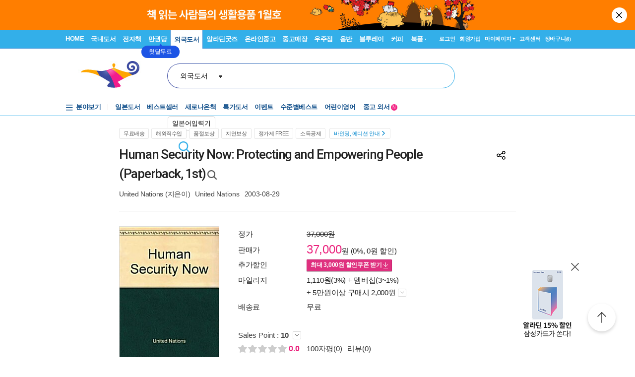

--- FILE ---
content_type: text/html; charset=UTF-8
request_url: https://gu.bizspring.net/p.php?guuid=fe4ad40b410a30051bd21834657262cc&domain=aladin.co.kr&callback=bizSpring_callback_58162
body_size: 221
content:
bizSpring_callback_58162("ZTlVwcQ2BY72DQLErPRgwHojZ6lmhavh3Qcz33CF")